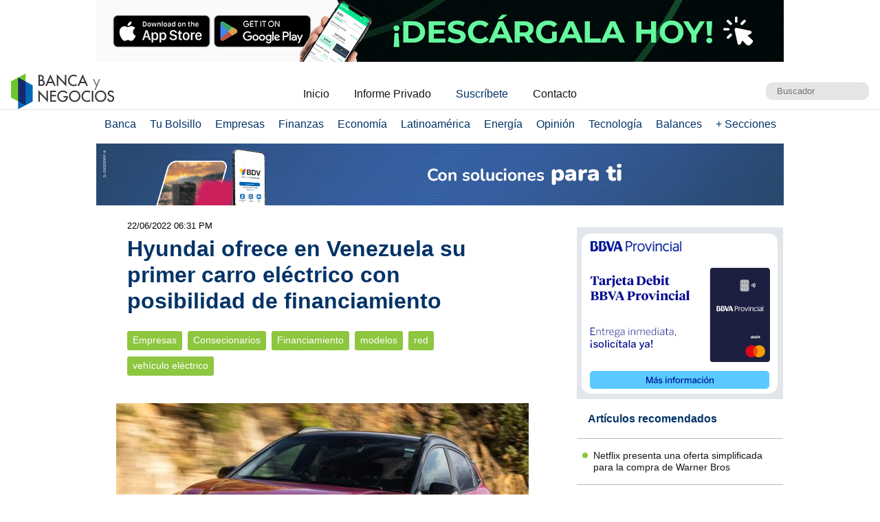

--- FILE ---
content_type: text/html; charset=UTF-8
request_url: https://www.bancaynegocios.com/get-ultimos-articulos-por-categoria/
body_size: 590
content:
[{"id":845616,"title":"Netflix presenta una oferta simplificada para la compra de Warner Bros","url":"https:\/\/www.bancaynegocios.com\/netflix-presenta-una-oferta-simplificada-para-la-compra-de-warner-bros\/"},{"id":845596,"title":"Amazon advierte que los aranceles de Trump ya se notan en los precios de ciertos productos","url":"https:\/\/www.bancaynegocios.com\/amazon-advierte-que-los-aranceles-de-trump-ya-se-notan-en-los-precios-de-ciertos-productos\/"},{"id":845568,"title":"Canares: Por cada dos restaurantes que cerraban el a\u00f1o pasado, uno abr\u00eda","url":"https:\/\/www.bancaynegocios.com\/canares-por-cada-dos-restaurantes-que-cerraban-el-ano-pasado-uno-abria\/"},{"id":845417,"title":"Encuesta mundial: La confianza de los grandes ejecutivos se hunde por el impacto de la IA y los aranceles","url":"https:\/\/www.bancaynegocios.com\/encuesta-mundial-la-confianza-de-los-grandes-ejecutivos-se-hunde-por-el-impacto-de-la-ia-y-los-aranceles\/"},{"id":845101,"title":"Foton duplica su inventario de repuestos en Venezuela con 200.000 piezas en stock","url":"https:\/\/www.bancaynegocios.com\/foton-duplica-su-inventario-de-repuestos-en-venezuela-con-200-000-piezas-en-stock\/"},{"id":844882,"title":"Gobierno de Espa\u00f1a: \u00abNo hay ninguna novedad\u00bb sobre la situaci\u00f3n de Repsol en Venezuela","url":"https:\/\/www.bancaynegocios.com\/gobierno-de-espana-no-hay-ninguna-novedad-sobre-la-situacion-de-repsol-en-venezuela\/"}]